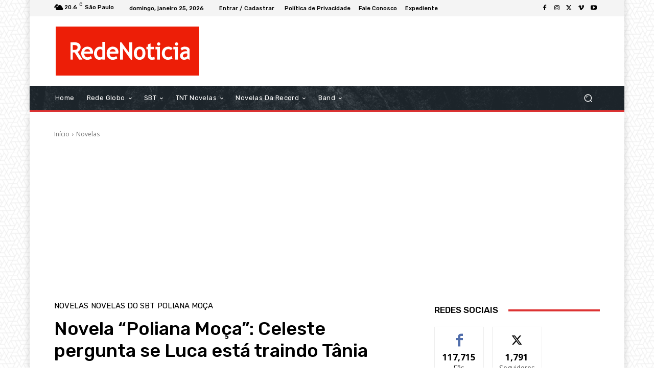

--- FILE ---
content_type: text/html; charset=utf-8
request_url: https://www.google.com/recaptcha/api2/aframe
body_size: 266
content:
<!DOCTYPE HTML><html><head><meta http-equiv="content-type" content="text/html; charset=UTF-8"></head><body><script nonce="2cp3ItHTyN8D2eCcqM4Gfw">/** Anti-fraud and anti-abuse applications only. See google.com/recaptcha */ try{var clients={'sodar':'https://pagead2.googlesyndication.com/pagead/sodar?'};window.addEventListener("message",function(a){try{if(a.source===window.parent){var b=JSON.parse(a.data);var c=clients[b['id']];if(c){var d=document.createElement('img');d.src=c+b['params']+'&rc='+(localStorage.getItem("rc::a")?sessionStorage.getItem("rc::b"):"");window.document.body.appendChild(d);sessionStorage.setItem("rc::e",parseInt(sessionStorage.getItem("rc::e")||0)+1);localStorage.setItem("rc::h",'1769374978460');}}}catch(b){}});window.parent.postMessage("_grecaptcha_ready", "*");}catch(b){}</script></body></html>